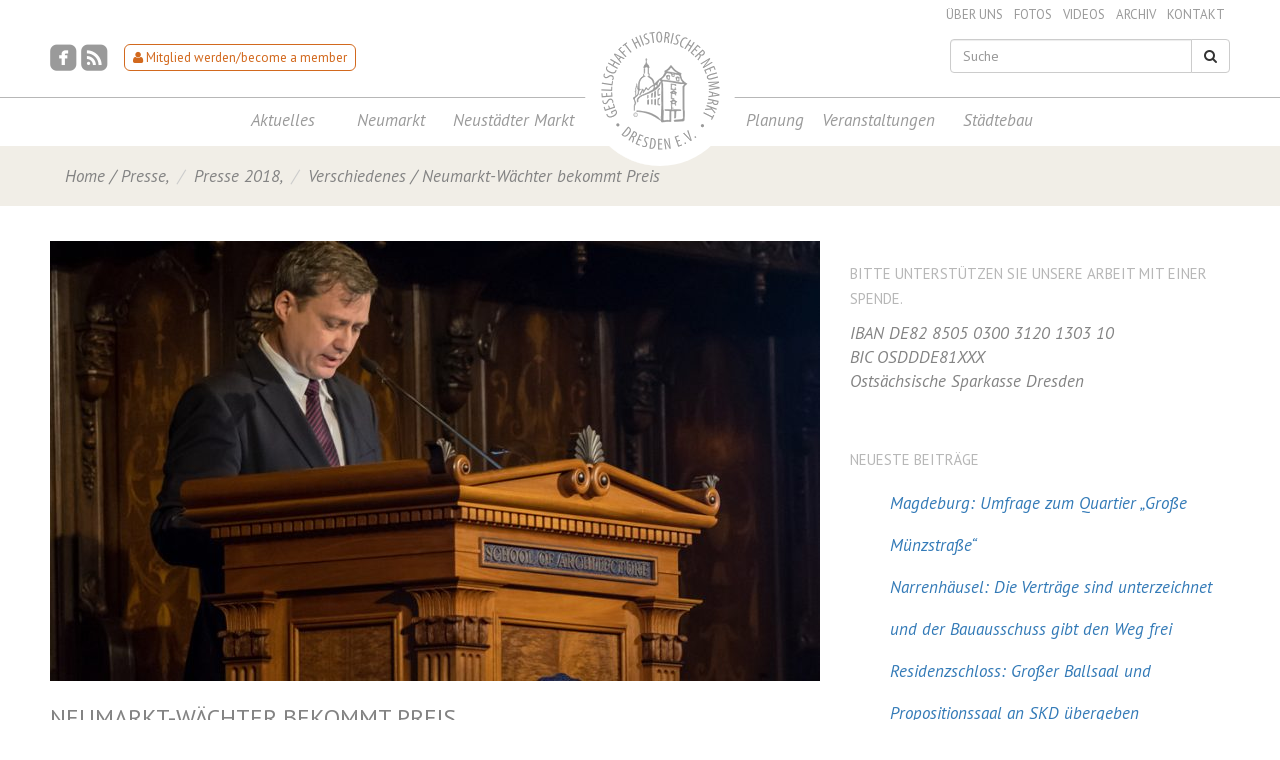

--- FILE ---
content_type: text/html; charset=UTF-8
request_url: https://www.neumarkt-dresden.de/neumarkt-waechter-bekommt-preis/
body_size: 16886
content:
<!doctype html>
<!--[if lt IE 7]> <html class="no-js ie6 oldie" lang="de"> <![endif]-->
<!--[if IE 7]>    <html class="no-js ie7 oldie" lang="de"> <![endif]-->
<!--[if IE 8]>    <html class="no-js ie8 oldie" lang="de"> <![endif]-->
<!--[if gt IE 8]><!--> <html lang="de"> <!--<![endif]-->
<head>
	<link rel="shortcut" href="/wp-content/uploads/2016/05/favicon.ico" type="image/x-icon" />
<link rel="shortcut icon" href="/wp-content/uploads/2016/05/favicon.ico" type="image/x-icon" />
	<meta http-equiv="X-UA-Compatible" content="IE=edge,chrome=1">
	<meta charset="UTF-8" />
	<meta name="viewport" content="width=device-width, minimum-scale=1.0, initial-scale=1.0, maximum-scale=4.0, user-scalable=yes" />	<link rel="alternate" type="application/rss+xml" title="Architektur klassisch: Gesellschaft Historischer Neumarkt Dresden e. V. RSS2 Feed" href="https://www.neumarkt-dresden.de/feed/" />
	<link rel="pingback" href="https://www.neumarkt-dresden.de/xmlrpc.php" />
	<title>Neumarkt-Wächter bekommt Preis | Architektur klassisch: Gesellschaft Historischer Neumarkt Dresden e. V.</title>
		<meta name='robots' content='max-image-preview:large' />
	<style>img:is([sizes="auto" i], [sizes^="auto," i]) { contain-intrinsic-size: 3000px 1500px }</style>
	<link rel='dns-prefetch' href='//www.neumarkt-dresden.de' />
<link rel='dns-prefetch' href='//stats.wp.com' />
<script type="text/javascript">
/* <![CDATA[ */
window._wpemojiSettings = {"baseUrl":"https:\/\/s.w.org\/images\/core\/emoji\/15.0.3\/72x72\/","ext":".png","svgUrl":"https:\/\/s.w.org\/images\/core\/emoji\/15.0.3\/svg\/","svgExt":".svg","source":{"concatemoji":"https:\/\/www.neumarkt-dresden.de\/wp-includes\/js\/wp-emoji-release.min.js?ver=6.7.4"}};
/*! This file is auto-generated */
!function(i,n){var o,s,e;function c(e){try{var t={supportTests:e,timestamp:(new Date).valueOf()};sessionStorage.setItem(o,JSON.stringify(t))}catch(e){}}function p(e,t,n){e.clearRect(0,0,e.canvas.width,e.canvas.height),e.fillText(t,0,0);var t=new Uint32Array(e.getImageData(0,0,e.canvas.width,e.canvas.height).data),r=(e.clearRect(0,0,e.canvas.width,e.canvas.height),e.fillText(n,0,0),new Uint32Array(e.getImageData(0,0,e.canvas.width,e.canvas.height).data));return t.every(function(e,t){return e===r[t]})}function u(e,t,n){switch(t){case"flag":return n(e,"\ud83c\udff3\ufe0f\u200d\u26a7\ufe0f","\ud83c\udff3\ufe0f\u200b\u26a7\ufe0f")?!1:!n(e,"\ud83c\uddfa\ud83c\uddf3","\ud83c\uddfa\u200b\ud83c\uddf3")&&!n(e,"\ud83c\udff4\udb40\udc67\udb40\udc62\udb40\udc65\udb40\udc6e\udb40\udc67\udb40\udc7f","\ud83c\udff4\u200b\udb40\udc67\u200b\udb40\udc62\u200b\udb40\udc65\u200b\udb40\udc6e\u200b\udb40\udc67\u200b\udb40\udc7f");case"emoji":return!n(e,"\ud83d\udc26\u200d\u2b1b","\ud83d\udc26\u200b\u2b1b")}return!1}function f(e,t,n){var r="undefined"!=typeof WorkerGlobalScope&&self instanceof WorkerGlobalScope?new OffscreenCanvas(300,150):i.createElement("canvas"),a=r.getContext("2d",{willReadFrequently:!0}),o=(a.textBaseline="top",a.font="600 32px Arial",{});return e.forEach(function(e){o[e]=t(a,e,n)}),o}function t(e){var t=i.createElement("script");t.src=e,t.defer=!0,i.head.appendChild(t)}"undefined"!=typeof Promise&&(o="wpEmojiSettingsSupports",s=["flag","emoji"],n.supports={everything:!0,everythingExceptFlag:!0},e=new Promise(function(e){i.addEventListener("DOMContentLoaded",e,{once:!0})}),new Promise(function(t){var n=function(){try{var e=JSON.parse(sessionStorage.getItem(o));if("object"==typeof e&&"number"==typeof e.timestamp&&(new Date).valueOf()<e.timestamp+604800&&"object"==typeof e.supportTests)return e.supportTests}catch(e){}return null}();if(!n){if("undefined"!=typeof Worker&&"undefined"!=typeof OffscreenCanvas&&"undefined"!=typeof URL&&URL.createObjectURL&&"undefined"!=typeof Blob)try{var e="postMessage("+f.toString()+"("+[JSON.stringify(s),u.toString(),p.toString()].join(",")+"));",r=new Blob([e],{type:"text/javascript"}),a=new Worker(URL.createObjectURL(r),{name:"wpTestEmojiSupports"});return void(a.onmessage=function(e){c(n=e.data),a.terminate(),t(n)})}catch(e){}c(n=f(s,u,p))}t(n)}).then(function(e){for(var t in e)n.supports[t]=e[t],n.supports.everything=n.supports.everything&&n.supports[t],"flag"!==t&&(n.supports.everythingExceptFlag=n.supports.everythingExceptFlag&&n.supports[t]);n.supports.everythingExceptFlag=n.supports.everythingExceptFlag&&!n.supports.flag,n.DOMReady=!1,n.readyCallback=function(){n.DOMReady=!0}}).then(function(){return e}).then(function(){var e;n.supports.everything||(n.readyCallback(),(e=n.source||{}).concatemoji?t(e.concatemoji):e.wpemoji&&e.twemoji&&(t(e.twemoji),t(e.wpemoji)))}))}((window,document),window._wpemojiSettings);
/* ]]> */
</script>
<link rel='stylesheet' id='ut-sharre-css' href='https://www.neumarkt-dresden.de/wp-content/plugins/ultimatum-social-share/assets/ut-sharre.css?ver=6.7.4' type='text/css' media='all' />
<style id='wp-emoji-styles-inline-css' type='text/css'>

	img.wp-smiley, img.emoji {
		display: inline !important;
		border: none !important;
		box-shadow: none !important;
		height: 1em !important;
		width: 1em !important;
		margin: 0 0.07em !important;
		vertical-align: -0.1em !important;
		background: none !important;
		padding: 0 !important;
	}
</style>
<link rel='stylesheet' id='wp-block-library-css' href='https://www.neumarkt-dresden.de/wp-includes/css/dist/block-library/style.min.css?ver=6.7.4' type='text/css' media='all' />
<link rel='stylesheet' id='mediaelement-css' href='https://www.neumarkt-dresden.de/wp-includes/js/mediaelement/mediaelementplayer-legacy.min.css?ver=4.2.17' type='text/css' media='all' />
<link rel='stylesheet' id='wp-mediaelement-css' href='https://www.neumarkt-dresden.de/wp-includes/js/mediaelement/wp-mediaelement.min.css?ver=6.7.4' type='text/css' media='all' />
<style id='jetpack-sharing-buttons-style-inline-css' type='text/css'>
.jetpack-sharing-buttons__services-list{display:flex;flex-direction:row;flex-wrap:wrap;gap:0;list-style-type:none;margin:5px;padding:0}.jetpack-sharing-buttons__services-list.has-small-icon-size{font-size:12px}.jetpack-sharing-buttons__services-list.has-normal-icon-size{font-size:16px}.jetpack-sharing-buttons__services-list.has-large-icon-size{font-size:24px}.jetpack-sharing-buttons__services-list.has-huge-icon-size{font-size:36px}@media print{.jetpack-sharing-buttons__services-list{display:none!important}}.editor-styles-wrapper .wp-block-jetpack-sharing-buttons{gap:0;padding-inline-start:0}ul.jetpack-sharing-buttons__services-list.has-background{padding:1.25em 2.375em}
</style>
<style id='classic-theme-styles-inline-css' type='text/css'>
/*! This file is auto-generated */
.wp-block-button__link{color:#fff;background-color:#32373c;border-radius:9999px;box-shadow:none;text-decoration:none;padding:calc(.667em + 2px) calc(1.333em + 2px);font-size:1.125em}.wp-block-file__button{background:#32373c;color:#fff;text-decoration:none}
</style>
<style id='global-styles-inline-css' type='text/css'>
:root{--wp--preset--aspect-ratio--square: 1;--wp--preset--aspect-ratio--4-3: 4/3;--wp--preset--aspect-ratio--3-4: 3/4;--wp--preset--aspect-ratio--3-2: 3/2;--wp--preset--aspect-ratio--2-3: 2/3;--wp--preset--aspect-ratio--16-9: 16/9;--wp--preset--aspect-ratio--9-16: 9/16;--wp--preset--color--black: #000000;--wp--preset--color--cyan-bluish-gray: #abb8c3;--wp--preset--color--white: #ffffff;--wp--preset--color--pale-pink: #f78da7;--wp--preset--color--vivid-red: #cf2e2e;--wp--preset--color--luminous-vivid-orange: #ff6900;--wp--preset--color--luminous-vivid-amber: #fcb900;--wp--preset--color--light-green-cyan: #7bdcb5;--wp--preset--color--vivid-green-cyan: #00d084;--wp--preset--color--pale-cyan-blue: #8ed1fc;--wp--preset--color--vivid-cyan-blue: #0693e3;--wp--preset--color--vivid-purple: #9b51e0;--wp--preset--gradient--vivid-cyan-blue-to-vivid-purple: linear-gradient(135deg,rgba(6,147,227,1) 0%,rgb(155,81,224) 100%);--wp--preset--gradient--light-green-cyan-to-vivid-green-cyan: linear-gradient(135deg,rgb(122,220,180) 0%,rgb(0,208,130) 100%);--wp--preset--gradient--luminous-vivid-amber-to-luminous-vivid-orange: linear-gradient(135deg,rgba(252,185,0,1) 0%,rgba(255,105,0,1) 100%);--wp--preset--gradient--luminous-vivid-orange-to-vivid-red: linear-gradient(135deg,rgba(255,105,0,1) 0%,rgb(207,46,46) 100%);--wp--preset--gradient--very-light-gray-to-cyan-bluish-gray: linear-gradient(135deg,rgb(238,238,238) 0%,rgb(169,184,195) 100%);--wp--preset--gradient--cool-to-warm-spectrum: linear-gradient(135deg,rgb(74,234,220) 0%,rgb(151,120,209) 20%,rgb(207,42,186) 40%,rgb(238,44,130) 60%,rgb(251,105,98) 80%,rgb(254,248,76) 100%);--wp--preset--gradient--blush-light-purple: linear-gradient(135deg,rgb(255,206,236) 0%,rgb(152,150,240) 100%);--wp--preset--gradient--blush-bordeaux: linear-gradient(135deg,rgb(254,205,165) 0%,rgb(254,45,45) 50%,rgb(107,0,62) 100%);--wp--preset--gradient--luminous-dusk: linear-gradient(135deg,rgb(255,203,112) 0%,rgb(199,81,192) 50%,rgb(65,88,208) 100%);--wp--preset--gradient--pale-ocean: linear-gradient(135deg,rgb(255,245,203) 0%,rgb(182,227,212) 50%,rgb(51,167,181) 100%);--wp--preset--gradient--electric-grass: linear-gradient(135deg,rgb(202,248,128) 0%,rgb(113,206,126) 100%);--wp--preset--gradient--midnight: linear-gradient(135deg,rgb(2,3,129) 0%,rgb(40,116,252) 100%);--wp--preset--font-size--small: 13px;--wp--preset--font-size--medium: 20px;--wp--preset--font-size--large: 36px;--wp--preset--font-size--x-large: 42px;--wp--preset--spacing--20: 0.44rem;--wp--preset--spacing--30: 0.67rem;--wp--preset--spacing--40: 1rem;--wp--preset--spacing--50: 1.5rem;--wp--preset--spacing--60: 2.25rem;--wp--preset--spacing--70: 3.38rem;--wp--preset--spacing--80: 5.06rem;--wp--preset--shadow--natural: 6px 6px 9px rgba(0, 0, 0, 0.2);--wp--preset--shadow--deep: 12px 12px 50px rgba(0, 0, 0, 0.4);--wp--preset--shadow--sharp: 6px 6px 0px rgba(0, 0, 0, 0.2);--wp--preset--shadow--outlined: 6px 6px 0px -3px rgba(255, 255, 255, 1), 6px 6px rgba(0, 0, 0, 1);--wp--preset--shadow--crisp: 6px 6px 0px rgba(0, 0, 0, 1);}:where(.is-layout-flex){gap: 0.5em;}:where(.is-layout-grid){gap: 0.5em;}body .is-layout-flex{display: flex;}.is-layout-flex{flex-wrap: wrap;align-items: center;}.is-layout-flex > :is(*, div){margin: 0;}body .is-layout-grid{display: grid;}.is-layout-grid > :is(*, div){margin: 0;}:where(.wp-block-columns.is-layout-flex){gap: 2em;}:where(.wp-block-columns.is-layout-grid){gap: 2em;}:where(.wp-block-post-template.is-layout-flex){gap: 1.25em;}:where(.wp-block-post-template.is-layout-grid){gap: 1.25em;}.has-black-color{color: var(--wp--preset--color--black) !important;}.has-cyan-bluish-gray-color{color: var(--wp--preset--color--cyan-bluish-gray) !important;}.has-white-color{color: var(--wp--preset--color--white) !important;}.has-pale-pink-color{color: var(--wp--preset--color--pale-pink) !important;}.has-vivid-red-color{color: var(--wp--preset--color--vivid-red) !important;}.has-luminous-vivid-orange-color{color: var(--wp--preset--color--luminous-vivid-orange) !important;}.has-luminous-vivid-amber-color{color: var(--wp--preset--color--luminous-vivid-amber) !important;}.has-light-green-cyan-color{color: var(--wp--preset--color--light-green-cyan) !important;}.has-vivid-green-cyan-color{color: var(--wp--preset--color--vivid-green-cyan) !important;}.has-pale-cyan-blue-color{color: var(--wp--preset--color--pale-cyan-blue) !important;}.has-vivid-cyan-blue-color{color: var(--wp--preset--color--vivid-cyan-blue) !important;}.has-vivid-purple-color{color: var(--wp--preset--color--vivid-purple) !important;}.has-black-background-color{background-color: var(--wp--preset--color--black) !important;}.has-cyan-bluish-gray-background-color{background-color: var(--wp--preset--color--cyan-bluish-gray) !important;}.has-white-background-color{background-color: var(--wp--preset--color--white) !important;}.has-pale-pink-background-color{background-color: var(--wp--preset--color--pale-pink) !important;}.has-vivid-red-background-color{background-color: var(--wp--preset--color--vivid-red) !important;}.has-luminous-vivid-orange-background-color{background-color: var(--wp--preset--color--luminous-vivid-orange) !important;}.has-luminous-vivid-amber-background-color{background-color: var(--wp--preset--color--luminous-vivid-amber) !important;}.has-light-green-cyan-background-color{background-color: var(--wp--preset--color--light-green-cyan) !important;}.has-vivid-green-cyan-background-color{background-color: var(--wp--preset--color--vivid-green-cyan) !important;}.has-pale-cyan-blue-background-color{background-color: var(--wp--preset--color--pale-cyan-blue) !important;}.has-vivid-cyan-blue-background-color{background-color: var(--wp--preset--color--vivid-cyan-blue) !important;}.has-vivid-purple-background-color{background-color: var(--wp--preset--color--vivid-purple) !important;}.has-black-border-color{border-color: var(--wp--preset--color--black) !important;}.has-cyan-bluish-gray-border-color{border-color: var(--wp--preset--color--cyan-bluish-gray) !important;}.has-white-border-color{border-color: var(--wp--preset--color--white) !important;}.has-pale-pink-border-color{border-color: var(--wp--preset--color--pale-pink) !important;}.has-vivid-red-border-color{border-color: var(--wp--preset--color--vivid-red) !important;}.has-luminous-vivid-orange-border-color{border-color: var(--wp--preset--color--luminous-vivid-orange) !important;}.has-luminous-vivid-amber-border-color{border-color: var(--wp--preset--color--luminous-vivid-amber) !important;}.has-light-green-cyan-border-color{border-color: var(--wp--preset--color--light-green-cyan) !important;}.has-vivid-green-cyan-border-color{border-color: var(--wp--preset--color--vivid-green-cyan) !important;}.has-pale-cyan-blue-border-color{border-color: var(--wp--preset--color--pale-cyan-blue) !important;}.has-vivid-cyan-blue-border-color{border-color: var(--wp--preset--color--vivid-cyan-blue) !important;}.has-vivid-purple-border-color{border-color: var(--wp--preset--color--vivid-purple) !important;}.has-vivid-cyan-blue-to-vivid-purple-gradient-background{background: var(--wp--preset--gradient--vivid-cyan-blue-to-vivid-purple) !important;}.has-light-green-cyan-to-vivid-green-cyan-gradient-background{background: var(--wp--preset--gradient--light-green-cyan-to-vivid-green-cyan) !important;}.has-luminous-vivid-amber-to-luminous-vivid-orange-gradient-background{background: var(--wp--preset--gradient--luminous-vivid-amber-to-luminous-vivid-orange) !important;}.has-luminous-vivid-orange-to-vivid-red-gradient-background{background: var(--wp--preset--gradient--luminous-vivid-orange-to-vivid-red) !important;}.has-very-light-gray-to-cyan-bluish-gray-gradient-background{background: var(--wp--preset--gradient--very-light-gray-to-cyan-bluish-gray) !important;}.has-cool-to-warm-spectrum-gradient-background{background: var(--wp--preset--gradient--cool-to-warm-spectrum) !important;}.has-blush-light-purple-gradient-background{background: var(--wp--preset--gradient--blush-light-purple) !important;}.has-blush-bordeaux-gradient-background{background: var(--wp--preset--gradient--blush-bordeaux) !important;}.has-luminous-dusk-gradient-background{background: var(--wp--preset--gradient--luminous-dusk) !important;}.has-pale-ocean-gradient-background{background: var(--wp--preset--gradient--pale-ocean) !important;}.has-electric-grass-gradient-background{background: var(--wp--preset--gradient--electric-grass) !important;}.has-midnight-gradient-background{background: var(--wp--preset--gradient--midnight) !important;}.has-small-font-size{font-size: var(--wp--preset--font-size--small) !important;}.has-medium-font-size{font-size: var(--wp--preset--font-size--medium) !important;}.has-large-font-size{font-size: var(--wp--preset--font-size--large) !important;}.has-x-large-font-size{font-size: var(--wp--preset--font-size--x-large) !important;}
:where(.wp-block-post-template.is-layout-flex){gap: 1.25em;}:where(.wp-block-post-template.is-layout-grid){gap: 1.25em;}
:where(.wp-block-columns.is-layout-flex){gap: 2em;}:where(.wp-block-columns.is-layout-grid){gap: 2em;}
:root :where(.wp-block-pullquote){font-size: 1.5em;line-height: 1.6;}
</style>
<link rel='stylesheet' id='contact-form-7-css' href='https://www.neumarkt-dresden.de/wp-content/plugins/contact-form-7/includes/css/styles.css?ver=6.1.4' type='text/css' media='all' />
<link rel='stylesheet' id='rs-plugin-settings-css' href='https://www.neumarkt-dresden.de/wp-content/plugins/revslider/public/assets/css/rs6.css?ver=6.3.9' type='text/css' media='all' />
<style id='rs-plugin-settings-inline-css' type='text/css'>
#rs-demo-id {}
</style>
<link rel='stylesheet' id='theme-global-css' href='https://www.neumarkt-dresden.de/wp-content/themes/ultimatum/assets/css/theme.global.css?ver=6.7.4' type='text/css' media='all' />
<link rel='stylesheet' id='font-awesome-css' href='https://www.neumarkt-dresden.de/wp-content/themes/ultimatum/assets/css/font-awesome.min.css?ver=6.7.4' type='text/css' media='all' />
<link rel='stylesheet' id='ult_core_template_2-css' href='https://www.neumarkt-dresden.de/wp-content/uploads/ghnd/template_2.css?ver=6.7.4' type='text/css' media='all' />
<link rel='stylesheet' id='ult_core_layout_14-css' href='https://www.neumarkt-dresden.de/wp-content/uploads/ghnd/layout_14.css?ver=6.7.4' type='text/css' media='all' />
<link rel='stylesheet' id='dhvc-form-font-awesome-css' href='https://www.neumarkt-dresden.de/wp-content/plugins/dhvc-form/assets/fonts/font-awesome/css/font-awesome.min.css?ver=4.1.0' type='text/css' media='all' />
<link rel='stylesheet' id='dhvc-form-css' href='https://www.neumarkt-dresden.de/wp-content/plugins/dhvc-form/assets/css/style.css?ver=2.3.1' type='text/css' media='all' />
<link rel='stylesheet' id='shiftnav-css' href='https://www.neumarkt-dresden.de/wp-content/plugins/shiftnav-pro/pro/assets/css/shiftnav.min.css?ver=1.4.0.1' type='text/css' media='all' />
<link rel='stylesheet' id='template_custom_2-css' href='https://www.neumarkt-dresden.de/wp-content/uploads/ghnd/template_custom_2.css?ver=6.7.4' type='text/css' media='all' />
<link rel='stylesheet' id='shiftnav-font-awesome-css' href='https://www.neumarkt-dresden.de/wp-content/plugins/shiftnav-pro/assets/css/fontawesome/css/font-awesome.min.css?ver=1.4.0.1' type='text/css' media='all' />
<link rel='stylesheet' id='shiftnav-light-css' href='https://www.neumarkt-dresden.de/wp-content/plugins/shiftnav-pro/assets/css/skins/light.css?ver=1.4.0.1' type='text/css' media='all' />
<script type="text/javascript" src="https://www.neumarkt-dresden.de/wp-includes/js/jquery/jquery.min.js?ver=3.7.1" id="jquery-core-js"></script>
<script type="text/javascript" src="https://www.neumarkt-dresden.de/wp-includes/js/jquery/jquery-migrate.min.js?ver=3.4.1" id="jquery-migrate-js"></script>
<script type="text/javascript" src="https://www.neumarkt-dresden.de/wp-content/plugins/revslider/public/assets/js/rbtools.min.js?ver=6.3.9" id="tp-tools-js"></script>
<script type="text/javascript" src="https://www.neumarkt-dresden.de/wp-content/plugins/revslider/public/assets/js/rs6.min.js?ver=6.3.9" id="revmin-js"></script>
<script type="text/javascript" src="https://www.neumarkt-dresden.de/wp-content/themes/ultimatum/assets/js/plugins/holder.js?ver=1.9.0" id="holder-js"></script>
<link rel="https://api.w.org/" href="https://www.neumarkt-dresden.de/wp-json/" /><link rel="alternate" title="JSON" type="application/json" href="https://www.neumarkt-dresden.de/wp-json/wp/v2/posts/2565" /><link rel="EditURI" type="application/rsd+xml" title="RSD" href="https://www.neumarkt-dresden.de/xmlrpc.php?rsd" />
<meta name="generator" content="WordPress 6.7.4" />
<link rel="canonical" href="https://www.neumarkt-dresden.de/neumarkt-waechter-bekommt-preis/" />
<link rel='shortlink' href='https://www.neumarkt-dresden.de/?p=2565' />
<link rel="alternate" title="oEmbed (JSON)" type="application/json+oembed" href="https://www.neumarkt-dresden.de/wp-json/oembed/1.0/embed?url=https%3A%2F%2Fwww.neumarkt-dresden.de%2Fneumarkt-waechter-bekommt-preis%2F" />
<link rel="alternate" title="oEmbed (XML)" type="text/xml+oembed" href="https://www.neumarkt-dresden.de/wp-json/oembed/1.0/embed?url=https%3A%2F%2Fwww.neumarkt-dresden.de%2Fneumarkt-waechter-bekommt-preis%2F&#038;format=xml" />

	<!-- ShiftNav CSS 
	================================================================ -->
	<style type="text/css" id="shiftnav-dynamic-css">
		
	@media only screen and (min-width:960px){ #shiftnav-toggle-main, .shiftnav-toggle-mobile{ display:none; } .shiftnav-wrap { padding-top:0 !important; } }

/** ShiftNav Custom Menu Styles (Customizer) **/
/* togglebar */
#shiftnav-toggle-main { background:#ffffff; color:#9a9a9a; font-size:18px !important; }
/* shiftnav-main */
.shiftnav.shiftnav-shiftnav-main { background:#4e4e4e; color:#d3d3d3; }
.shiftnav.shiftnav-shiftnav-main .shiftnav-site-title { color:#d3d3d3; font-size:18px; }
.shiftnav.shiftnav-shiftnav-main ul.shiftnav-menu li.menu-item > .shiftnav-target { color:#d3d3d3; font-size:18px; }


/** ShiftNav Custom Tweaks (General Settings) **/
.shiftnav:after{
   display:none;
}
/* Status: Loaded from Transient */

	</style>
	<!-- end ShiftNav CSS -->

		<style>img#wpstats{display:none}</style>
		<meta name="generator" content="Powered by WPBakery Page Builder - drag and drop page builder for WordPress."/>
<meta name="generator" content="Powered by Slider Revolution 6.3.9 - responsive, Mobile-Friendly Slider Plugin for WordPress with comfortable drag and drop interface." />
<script type="text/javascript">function setREVStartSize(e){
			//window.requestAnimationFrame(function() {				 
				window.RSIW = window.RSIW===undefined ? window.innerWidth : window.RSIW;	
				window.RSIH = window.RSIH===undefined ? window.innerHeight : window.RSIH;	
				try {								
					var pw = document.getElementById(e.c).parentNode.offsetWidth,
						newh;
					pw = pw===0 || isNaN(pw) ? window.RSIW : pw;
					e.tabw = e.tabw===undefined ? 0 : parseInt(e.tabw);
					e.thumbw = e.thumbw===undefined ? 0 : parseInt(e.thumbw);
					e.tabh = e.tabh===undefined ? 0 : parseInt(e.tabh);
					e.thumbh = e.thumbh===undefined ? 0 : parseInt(e.thumbh);
					e.tabhide = e.tabhide===undefined ? 0 : parseInt(e.tabhide);
					e.thumbhide = e.thumbhide===undefined ? 0 : parseInt(e.thumbhide);
					e.mh = e.mh===undefined || e.mh=="" || e.mh==="auto" ? 0 : parseInt(e.mh,0);		
					if(e.layout==="fullscreen" || e.l==="fullscreen") 						
						newh = Math.max(e.mh,window.RSIH);					
					else{					
						e.gw = Array.isArray(e.gw) ? e.gw : [e.gw];
						for (var i in e.rl) if (e.gw[i]===undefined || e.gw[i]===0) e.gw[i] = e.gw[i-1];					
						e.gh = e.el===undefined || e.el==="" || (Array.isArray(e.el) && e.el.length==0)? e.gh : e.el;
						e.gh = Array.isArray(e.gh) ? e.gh : [e.gh];
						for (var i in e.rl) if (e.gh[i]===undefined || e.gh[i]===0) e.gh[i] = e.gh[i-1];
											
						var nl = new Array(e.rl.length),
							ix = 0,						
							sl;					
						e.tabw = e.tabhide>=pw ? 0 : e.tabw;
						e.thumbw = e.thumbhide>=pw ? 0 : e.thumbw;
						e.tabh = e.tabhide>=pw ? 0 : e.tabh;
						e.thumbh = e.thumbhide>=pw ? 0 : e.thumbh;					
						for (var i in e.rl) nl[i] = e.rl[i]<window.RSIW ? 0 : e.rl[i];
						sl = nl[0];									
						for (var i in nl) if (sl>nl[i] && nl[i]>0) { sl = nl[i]; ix=i;}															
						var m = pw>(e.gw[ix]+e.tabw+e.thumbw) ? 1 : (pw-(e.tabw+e.thumbw)) / (e.gw[ix]);					
						newh =  (e.gh[ix] * m) + (e.tabh + e.thumbh);
					}				
					if(window.rs_init_css===undefined) window.rs_init_css = document.head.appendChild(document.createElement("style"));					
					document.getElementById(e.c).height = newh+"px";
					window.rs_init_css.innerHTML += "#"+e.c+"_wrapper { height: "+newh+"px }";				
				} catch(e){
					console.log("Failure at Presize of Slider:" + e)
				}					   
			//});
		  };</script>
<noscript><style> .wpb_animate_when_almost_visible { opacity: 1; }</style></noscript>	
	<script type="text/javascript">
//<![CDATA[
var pptheme = 'facebook';
//]]>
</script>	 
</head>
<body data-rsssl=1 class="post-template-default single single-post postid-2565 single-format-standard wpb-js-composer js-comp-ver-6.5.0 vc_responsive  ut-tbs3-default ut-layout-artikelseite">
<div class="clear"></div>
<header class="headwrapper">
<div class="ult-wrapper wrapper top-header hidden-xs hidden-sm" id="wrapper-16">

<div class="ult-container  container " id="container-16">
<div class="row">
		<div class="ult-column col-md-6 header-language" id="col-16-1">
			<div class="colwrapper">&nbsp;</div>
		</div>
		<div class="ult-column col-md-6 header-right" id="col-16-2">
			<div class="colwrapper"><div class="top-menu widget widget_ultimatummenu inner-container"><div class="ultimatum-nav">
	<div class="horizontal-menu" style="float:right">
	 	<ul id="menu-kopf-de" class="menu"><li id="menu-item-971" class="menu-item menu-item-type-post_type menu-item-object-page menu-item-971"><a href="https://www.neumarkt-dresden.de/ueber-uns/">Über uns</a></li>
<li id="menu-item-4049" class="menu-item menu-item-type-post_type menu-item-object-page menu-item-4049"><a href="https://www.neumarkt-dresden.de/fotos/">Fotos</a></li>
<li id="menu-item-5003" class="menu-item menu-item-type-post_type menu-item-object-page menu-item-5003"><a href="https://www.neumarkt-dresden.de/videos/">Videos</a></li>
<li id="menu-item-973" class="menu-item menu-item-type-custom menu-item-object-custom menu-item-973"><a href="http://archiv.neumarkt-dresden.de/">Archiv</a></li>
<li id="menu-item-314" class="menu-item menu-item-type-post_type menu-item-object-page menu-item-314"><a href="https://www.neumarkt-dresden.de/kontakt-2/">Kontakt</a></li>
</ul>	</div>
</div></div><div class="clearfix"></div></div>
		</div>
		</div></div>
</div>
<div class="ult-wrapper wrapper header-top hidden-xs hidden-sm" id="wrapper-17">

<div class="ult-container  container " id="container-17">
<div class="row">
		<div class="ult-column col-md-6 " id="col-17-1">
			<div class="colwrapper"><div class="social-links widget widget_ultimatumsocial inner-container">		<div class="ult_social" style="text-align: left">
			<a href="http://www.facebook.com/pages/Gesellschaft-Historischer-Neumarkt-Dresden-eV/224385954240699?sk=info" target="_blank" style="font-size:32px;line-height:32px"><i class="social-icon-rounded-facebook"></i></a><a href="https://www.neumarkt-dresden.de/feed/" target="_blank" style="font-size:32px;line-height:32px"><i class="social-icon-rounded-rss"></i></a>		</div>
		</div><div class="become-member widget widget_text inner-container">			<div class="textwidget"><a href=/wp-content/uploads/2026/01/Mitgliedsantrag_deutsch_englisch_2026.pdf target="_blank"><i class="fa fa-user" aria-hidden="true"></i>&nbsp;Mitglied werden/become a member</a></div>
		</div></div>
		</div>
		<div class="ult-column col-md-6 header-right" id="col-17-2">
			<div class="colwrapper"><div class="search-control widget widget_text inner-container">			<div class="textwidget"><form role="search" class="form-search" method="get" id="searchform" action="https://www.neumarkt-dresden.de/">
<div class="input-group">
<input type="search" class="form-control" placeholder="Suche" value="" name="s" id="s">
      <span class="input-group-btn">
        <button class="btn btn-default"><i class="fa fa-search" aria-hidden="true"></i></button>
      </span>
    </div>
</form></div>
		</div></div>
		</div>
		</div></div>
</div>
<div class="ult-wrapper wrapper  hidden-xs hidden-sm" id="wrapper-25">
			<div class="29 " id="col-25-1">
			<div class="colwrapper">&nbsp;</div>
			</div>

				</div>
<div class="ult-wrapper wrapper header-menu hidden-xs hidden-sm" id="wrapper-18">

<div class="ult-container  container header-menu" id="container-18">
<div class="row">
		<div class="ult-column col-md-12 " id="col-18-1">
			<div class="colwrapper"><div class="widget widget_ultimatummenu inner-container"><div class="ultimatum-nav">
	<div class="horizontal-menu" style="float:left">
	 	<ul id="menu-hauptmenue-de" class="menu"><li id="menu-item-970" class="menu-item menu-item-type-post_type menu-item-object-page current_page_parent menu-item-970"><a href="https://www.neumarkt-dresden.de/aktuelles-2/">Aktuelles</a></li>
<li id="menu-item-291" class="menu-item menu-item-type-post_type menu-item-object-page menu-item-291"><a href="https://www.neumarkt-dresden.de/neumarkt-4/">Neumarkt</a></li>
<li id="menu-item-295" class="menu-item menu-item-type-custom menu-item-object-custom menu-item-295"><a href="https://www.neumarkt-dresden.de/neustaedter-markt">Neustädter Markt</a></li>
<li id="menu-item-80" class="menu-item menu-item-type-custom menu-item-object-custom menu-item-80"><a href="/"><img src="/wp-content/uploads/2016/01/ghnd-logo-125.png"></a></li>
<li id="menu-item-293" class="menu-item menu-item-type-post_type menu-item-object-page menu-item-293"><a href="https://www.neumarkt-dresden.de/planung-2/">Planung</a></li>
<li id="menu-item-294" class="menu-item menu-item-type-post_type menu-item-object-page menu-item-294"><a href="https://www.neumarkt-dresden.de/veranstaltungen/">Veranstaltungen</a></li>
<li id="menu-item-4793" class="menu-item menu-item-type-post_type menu-item-object-page menu-item-4793"><a href="https://www.neumarkt-dresden.de/staedtebau/">Städtebau</a></li>
</ul>	</div>
</div></div><div class="clearfix"></div></div>
		</div>
		</div></div>
</div>
</header>
<div class="bodywrapper" id="bodywrapper">
<div class="ult-wrapper wrapper " id="wrapper-40">

<div class="ult-container  container " id="container-40">
<div class="row">
		<div class="ult-column col-md-12 " id="col-40-1">
			<div class="colwrapper"><div class="widget widget_ultimatumbcumb inner-container"><ul class="breadcrumb"><li><a href="https://www.neumarkt-dresden.de/" title="View Home">Home</a></li> <span class="divider">/</span> <li><a href="https://www.neumarkt-dresden.de/category/presse/" title="View all posts in Presse">Presse</a></li>, <li><a href="https://www.neumarkt-dresden.de/category/presse/presse-2018/" title="View all posts in Presse 2018">Presse 2018</a></li>, <li><a href="https://www.neumarkt-dresden.de/category/verschiedenes/" title="View all posts in Verschiedenes">Verschiedenes</a></li> <span class="divider">/</span>  <li class="active">Neumarkt-Wächter bekommt Preis</li></ul></div></div>
		</div>
		</div></div>
</div>
<div class="ult-wrapper wrapper " id="wrapper-41">

<div class="ult-container  container " id="container-41">
<div class="row">
		<div class="ult-column col-md-8 " id="col-41-1">
			<div class="colwrapper"><div class="inner-container"> 	<div id="content" role="main">
 	 	 	<article id="post-2565" class="post-2565 post type-post status-publish format-standard has-post-thumbnail hentry category-presse category-presse-2018 category-verschiedenes entry post-inner">

 					<div class="featured-image ">
	        				<img class="img-responsive" src="https://www.neumarkt-dresden.de/wp-content/uploads/2018/03/torsten-kulke-chicago-770x440.jpg" alt="Neumarkt-Wächter bekommt Preis" />	        </div> 		<h2 class="entry-title post-header">Neumarkt-Wächter bekommt Preis</h2> 
 		<div class="post-meta"><span class="date"><a href="https://www.neumarkt-dresden.de/2018/03/">31. März 2018 </a></span></div> 
 		 		<div class="entry-content">
 			<p>SZ vom 31.03.2018</p>
<p>Sein Engagement hat sich nun auch über die Grenzen der Stadt hinaus ausgezahlt: Torsten Kulke, der Vorsitzender der Gesellschaft Historischer Neumarkt Dresden (GHND) wird mit dem „Henry Hope Reed Award“ ausgezeichnet, den die School of Architecture der Universität Notre Dame im US-Bundesstaat Indiana verleiht. Mit dem mit 50 000 Dollar dotierten Preis wird jährlich auch ein Nicht-Architekt geehrt, der „die hohen Ideale der traditionellen und klassischen Architektur“ in der heutigen Gesellschaft erfolgreich aufrecht erhält, so die Universität. Die Preisverleihung fand am 24. März in Chicago statt.</p>
<p>Juror Richard H. Driehaus begründete die Entscheidung der Jury unter anderem damit, dass Kulke die Rekonstruktion des Neumarkts gegen erheblichen politischen Gegenwind durchgesetzt habe. Dresden sei dadurch zu einem Vorbild für die Stadterneuerung weltweit geworden. Die Anerkennung solle die Autorität von Kulke und der GHND für weitere Rekonstruktionsprojekte und neue traditionelle Architektur in und um Dresden bestärken, ebenso wie ähnliche Initiativen, so in Berlin, Potsdam und Frankfurt am Main. (SZ/kh)</p>
<p>Torsten Kulke in Chicago. Foto: Driehaus Foundation Chicago/University of Notre Dame</p>
<hr />
<p>&nbsp;</p>
<p>DNN vom 31.03.2018</p>
<p>Plädoyer für Rekonstruktion</p>
<p><strong>Neumarkt-Gesellschaft Dresden in Amerika geehrt</strong></p>
<p><em>Erstmals geht ein renommierter US-amerikanischer Architekturpreis nach Europa – an Torsten Kulke, den Vorstandsvorsitzenden der Gesellschaft Historischer Neumarkt Dresden. In seiner Rede plädiert Kulke leidenschaftlich für die Rekonstruktion von Stadtquartieren.</em></p>
<p>&nbsp;</p>
<p>Torsten Kulke, Vorstandsvorsitzender der Gesellschaft Historischer Neumarkt Dresden (GHND), hat jetzt in Chicago den „Henry Hope Reed Award“ der Universität Notre Dame im US-Bundesstaat Illinois verliehen bekommen. Die mit 50.000 US-Dollar dotierte Auszeichnung erhält jedes Jahr eine Person, die sich in Architektur und Kunst der Erhaltung eines traditionellen Stadtbildes widmet. Erstmals geht der 2005 ins Leben gerufene Preis nach Europa.</p>
<p>Erstaunen und Freude über den Wiederaufbau des Neumarktes</p>
<p>„Kulke hatte die Vision, dass Dresden wieder eine pulsierende Stadt werden und ihre eigene reiche Geschichte respektieren könne und er überwand einigen politischen Widerstand, was seine Pläne anbetraf“, würdigte Richard H. Driehaus, Gründer und Vorsitzender der Driehaus Capital Management LLC aus Chicago, den Preisträger. „Mit Hilfe privater Investitionen und einer umsichtigen Projektverwaltung gelang Kulke etwas Außergewöhnliches, und Dresden wurde zum Vorbild des Wiederaufbaus anderer Städte und Gemeinden in der ganzen Welt.”</p>
<p>Die Jury begründete ihre Entscheidung mit der außergewöhnlichen Leistung, die der Wiederaufbau des Neumarktes sei. Dieser sei in der ganzen Welt auf Erstaunen und Freude gestoßen. „Es ist einzigartig in Deutschland wie auch in der ganzen Welt, durch diese Ambition das verloren gegangene Herz einer vor Jahrzehnten durch den Krieg zerstörten Stadt wieder zum Leben zu erwecken“, heißt es in der Begründung. Die Jury hoffe, dass die Ehrung ihres Vorsitzenden die GHND weiter stärke und andere Wiederaufbauprojekte in und um Dresden vorantreibe.</p>
<p>Kulke erklärte in seiner Rede, dass die Moderne in der Architektur zum großen Teil abgewirtschaftet habe. „Sie kann die Menschen mit ihren gebauten Antworten kaum noch überzeugen.“ Es sei in Deutschland etwas in Bewegung gekommen, was nicht mehr aufzuhalten sein werde. „Mit dem Wiederaufbau der Frauenkirche und des Dresdner Neumarktes wurde ein enormer Beitrag für eine Diskussion über unser Erbe geleistet. Überall in Deutschland gibt es inzwischen Rekonstruktionsbemühungen.“</p>
<p>Nächstes Projekt: Der Neustädter Markt</p>
<p>Die gesamten Arbeiten am Neumarkt würden voraussichtlich 2022 abgeschlossen sein. Die Kosten der Gesamtwiederherstellung einschließlich dem Wiederaufbau der Frauenkirche schätzte Kulke auf rund eine Milliarde Euro. Der Platz werde nicht umsonst als „Herz und Seele“ von Dresden bezeichnet. „Hier verbindet sich Identität mit dem bürgerschaftlichen Engagement und Geist.“</p>
<p>Die GHND werde ihren Beitrag zur Urbanisierung des Neustädter Marktes leisten, kündigte der GHND-Vorsitzende an. „Wir hoffen, dass der Platz in Zukunft wieder mit traditionalistischer, kleinteiliger Bebauung und einigen, wenigen Rekonstruktionen wiederhergestellt werden kann.“</p>
<p>Zum Abschluss seiner Rede zitierte Kulke den renommierten Architekten Christoph Mäckler. „Wenn wir landauf, landab Häuser, ja ganze Stadtteile historisch neu errichten, so ist dies nichts als ein hilfloser Aufschrei einer Gesellschaft, die nach städtischer Geborgenheit in städtischen Räumen sucht, einer Geborgenheit, die wir Architekten unserer Gesellschaft offenbar in den vergangenen Jahrzehnten vorenthalten haben. Solange wir dies nicht verstehen, wird unsere Architektur belanglos bleiben.“</p>
<p>Von Thomas baumann-Hartwig</p>
 		</div>
 		 		<div class="clearfix"></div>
 	</article>
 	<div class="clearfix"></div><div style="clear:both"></div> 	</div>
 	</div></div>
		</div>
		<div class="ult-column col-md-4 " id="col-41-2">
			<div class="colwrapper"><div class="widget widget_ultimatumsidebars inner-container"><div id="text-19" class="widget widget_text"><h3 class="widget-title element-title">Bitte unterstützen Sie unsere Arbeit mit einer Spende.</h3>			<div class="textwidget"><p><span class="fontstyle0">IBAN DE82 8505 0300 3120 1303 10<br />
BIC OSDDDE81XXX</span><br />
Ostsächsische Sparkasse Dresden</p>
<p>&nbsp;</p>
</div>
		</div>
		<div id="recent-posts-3" class="widget widget_recent_entries">
		<h3 class="widget-title element-title">Neueste Beiträge</h3>
		<ul>
											<li>
					<a href="https://www.neumarkt-dresden.de/magdeburg-umfrage-zum-quartier-grosse-muenzstrasse/">Magdeburg: Umfrage zum Quartier &#8222;Große Münzstraße&#8220;</a>
									</li>
											<li>
					<a href="https://www.neumarkt-dresden.de/narrenhaeusel-die-vertraege-sind-unterzeichnet/">Narrenhäusel: Die Verträge sind unterzeichnet und der Bauausschuss gibt den Weg frei</a>
									</li>
											<li>
					<a href="https://www.neumarkt-dresden.de/residenzschloss-grosser-ballsaal-und-propositionssaal-an-skd-uebergeben/">Residenzschloss: Großer Ballsaal und Propositionssaal an SKD übergeben</a>
									</li>
											<li>
					<a href="https://www.neumarkt-dresden.de/auch-buerger-gefragt-integriertes-stadtentwicklungskonzept-wird-aktualisiert/">Auch Bürger gefragt: Integriertes Stadtentwicklungskonzept wird aktualisiert</a>
									</li>
											<li>
					<a href="https://www.neumarkt-dresden.de/newsletter-dezember-2025/">Newsletter Dezember 2025</a>
									</li>
											<li>
					<a href="https://www.neumarkt-dresden.de/neustaedter-markt-kracht-brunnen-fertiggestellt/">Neustädter Markt: Kracht-Brunnen fertiggestellt</a>
									</li>
											<li>
					<a href="https://www.neumarkt-dresden.de/newsletter-november-2025/">Newsletter November 2025</a>
									</li>
											<li>
					<a href="https://www.neumarkt-dresden.de/der-neumarkt-kurier-2-25-ist-erschienen/">Der Neumarkt-Kurier 2/25 ist erschienen!</a>
									</li>
					</ul>

		</div>
		<div id="recent-posts-4" class="widget widget_recent_entries">
		<h3 class="widget-title element-title">Aktuelles</h3>
		<ul>
											<li>
					<a href="https://www.neumarkt-dresden.de/magdeburg-umfrage-zum-quartier-grosse-muenzstrasse/">Magdeburg: Umfrage zum Quartier &#8222;Große Münzstraße&#8220;</a>
									</li>
											<li>
					<a href="https://www.neumarkt-dresden.de/narrenhaeusel-die-vertraege-sind-unterzeichnet/">Narrenhäusel: Die Verträge sind unterzeichnet und der Bauausschuss gibt den Weg frei</a>
									</li>
											<li>
					<a href="https://www.neumarkt-dresden.de/residenzschloss-grosser-ballsaal-und-propositionssaal-an-skd-uebergeben/">Residenzschloss: Großer Ballsaal und Propositionssaal an SKD übergeben</a>
									</li>
											<li>
					<a href="https://www.neumarkt-dresden.de/auch-buerger-gefragt-integriertes-stadtentwicklungskonzept-wird-aktualisiert/">Auch Bürger gefragt: Integriertes Stadtentwicklungskonzept wird aktualisiert</a>
									</li>
											<li>
					<a href="https://www.neumarkt-dresden.de/newsletter-dezember-2025/">Newsletter Dezember 2025</a>
									</li>
					</ul>

		</div><div id="nav_menu-4" class="widget widget_nav_menu"><h3 class="widget-title element-title">Alle Quartiere</h3><div class="menu-projekte-de-container"><ul id="menu-projekte-de" class="menu"><li id="menu-item-5486" class="menu-item menu-item-type-post_type menu-item-object-page menu-item-5486"><a href="https://www.neumarkt-dresden.de/neumarkt-4/hotel-stadt-rom/">Hotel Stadt Rom</a></li>
<li id="menu-item-5487" class="menu-item menu-item-type-post_type menu-item-object-page menu-item-5487"><a href="https://www.neumarkt-dresden.de/neumarkt-4/quartier-i/">Quartier I</a></li>
<li id="menu-item-5488" class="menu-item menu-item-type-post_type menu-item-object-page menu-item-5488"><a href="https://www.neumarkt-dresden.de/neumarkt-4/quartier-ii-1/">Quartier II-1</a></li>
<li id="menu-item-5489" class="menu-item menu-item-type-post_type menu-item-object-page menu-item-5489"><a href="https://www.neumarkt-dresden.de/neumarkt-4/quartier-ii-2/">Quartier II-2</a></li>
<li id="menu-item-5490" class="menu-item menu-item-type-post_type menu-item-object-page menu-item-5490"><a href="https://www.neumarkt-dresden.de/neumarkt-4/quartier-ii-3/">Quartier II-3</a></li>
<li id="menu-item-5491" class="menu-item menu-item-type-post_type menu-item-object-page menu-item-5491"><a href="https://www.neumarkt-dresden.de/neumarkt-4/quartier-iii-1/">Quartier III-1</a></li>
<li id="menu-item-5492" class="menu-item menu-item-type-post_type menu-item-object-page menu-item-5492"><a href="https://www.neumarkt-dresden.de/neumarkt-4/quartier-iii-2/">Quartier III-2</a></li>
<li id="menu-item-5493" class="menu-item menu-item-type-post_type menu-item-object-page menu-item-5493"><a href="https://www.neumarkt-dresden.de/neumarkt-4/quartier-iv-1/">Quartier IV-1</a></li>
<li id="menu-item-5494" class="menu-item menu-item-type-post_type menu-item-object-page menu-item-5494"><a href="https://www.neumarkt-dresden.de/neumarkt-4/quartier-iv-2/">Quartier IV-2</a></li>
<li id="menu-item-5495" class="menu-item menu-item-type-post_type menu-item-object-page menu-item-5495"><a href="https://www.neumarkt-dresden.de/neumarkt-4/quartier-iv-3/">Quartier IV-3</a></li>
<li id="menu-item-5496" class="menu-item menu-item-type-post_type menu-item-object-page menu-item-5496"><a href="https://www.neumarkt-dresden.de/neumarkt-4/quartier-v-1/">Quartier V-1</a></li>
<li id="menu-item-5497" class="menu-item menu-item-type-post_type menu-item-object-page menu-item-5497"><a href="https://www.neumarkt-dresden.de/neumarkt-4/quartier-v-2/">Quartier V-2</a></li>
<li id="menu-item-5498" class="menu-item menu-item-type-post_type menu-item-object-page menu-item-5498"><a href="https://www.neumarkt-dresden.de/neumarkt-4/quartier-vi/">Quartier VI</a></li>
<li id="menu-item-5499" class="menu-item menu-item-type-post_type menu-item-object-page menu-item-5499"><a href="https://www.neumarkt-dresden.de/neumarkt-4/quartier-vii-1/">Quartier VII-1</a></li>
</ul></div></div><div id="annual_archive_widget-3" class="widget Annual_Archive_Widget"><h3 class="widget-title element-title">Monatsarchiv</h3>		<ul>
			<li><a href='https://www.neumarkt-dresden.de/2026/01/'>Januar 2026</a></li>
	<li><a href='https://www.neumarkt-dresden.de/2025/12/'>Dezember 2025</a></li>
	<li><a href='https://www.neumarkt-dresden.de/2025/11/'>November 2025</a></li>
	<li><a href='https://www.neumarkt-dresden.de/2025/10/'>Oktober 2025</a></li>
	<li><a href='https://www.neumarkt-dresden.de/2025/09/'>September 2025</a></li>
	<li><a href='https://www.neumarkt-dresden.de/2025/08/'>August 2025</a></li>
	<li><a href='https://www.neumarkt-dresden.de/2025/07/'>Juli 2025</a></li>
	<li><a href='https://www.neumarkt-dresden.de/2025/06/'>Juni 2025</a></li>
	<li><a href='https://www.neumarkt-dresden.de/2025/05/'>Mai 2025</a></li>
	<li><a href='https://www.neumarkt-dresden.de/2025/04/'>April 2025</a></li>
	<li><a href='https://www.neumarkt-dresden.de/2025/03/'>März 2025</a></li>
	<li><a href='https://www.neumarkt-dresden.de/2025/02/'>Februar 2025</a></li>
		</ul>
		</div><div id="annual_archive_widget-2" class="widget Annual_Archive_Widget"><h3 class="widget-title element-title">Jahresarchiv</h3>		<ul>
			<li><a href='https://www.neumarkt-dresden.de/2026/'>2026</a></li>
	<li><a href='https://www.neumarkt-dresden.de/2025/'>2025</a></li>
	<li><a href='https://www.neumarkt-dresden.de/2024/'>2024</a></li>
	<li><a href='https://www.neumarkt-dresden.de/2023/'>2023</a></li>
	<li><a href='https://www.neumarkt-dresden.de/2022/'>2022</a></li>
	<li><a href='https://www.neumarkt-dresden.de/2021/'>2021</a></li>
	<li><a href='https://www.neumarkt-dresden.de/2020/'>2020</a></li>
	<li><a href='https://www.neumarkt-dresden.de/2019/'>2019</a></li>
	<li><a href='https://www.neumarkt-dresden.de/2018/'>2018</a></li>
	<li><a href='https://www.neumarkt-dresden.de/2017/'>2017</a></li>
	<li><a href='https://www.neumarkt-dresden.de/2016/'>2016</a></li>
	<li><a href='https://www.neumarkt-dresden.de/2015/'>2015</a></li>
	<li><a href='https://www.neumarkt-dresden.de/2014/'>2014</a></li>
		</ul>
		</div><div id="nav_menu-3" class="widget widget_nav_menu"><h3 class="widget-title element-title">Bauquartiere</h3><div class="menu-bauquartiere-container"><ul id="menu-bauquartiere" class="menu"><li id="menu-item-4361" class="menu-item menu-item-type-post_type menu-item-object-page menu-item-4361"><a href="https://www.neumarkt-dresden.de/neumarkt-4/hotel-stadt-rom/">Hotel Stadt Rom</a></li>
<li id="menu-item-4269" class="menu-item menu-item-type-post_type menu-item-object-page menu-item-4269"><a href="https://www.neumarkt-dresden.de/neumarkt-4/quartier-i/">Quartier I</a></li>
<li id="menu-item-4270" class="menu-item menu-item-type-post_type menu-item-object-page menu-item-4270"><a href="https://www.neumarkt-dresden.de/neumarkt-4/quartier-ii-1/">Quartier II/1</a></li>
<li id="menu-item-4272" class="menu-item menu-item-type-post_type menu-item-object-page menu-item-4272"><a href="https://www.neumarkt-dresden.de/neumarkt-4/quartier-ii-2/">Quartier II/2</a></li>
<li id="menu-item-4271" class="menu-item menu-item-type-post_type menu-item-object-page menu-item-4271"><a href="https://www.neumarkt-dresden.de/neumarkt-4/quartier-ii-3/">Quartier II/3</a></li>
<li id="menu-item-4274" class="menu-item menu-item-type-post_type menu-item-object-page menu-item-4274"><a href="https://www.neumarkt-dresden.de/neumarkt-4/quartier-iii-1/">Quartier III/1</a></li>
<li id="menu-item-804" class="menu-item menu-item-type-post_type menu-item-object-page menu-item-804"><a href="https://www.neumarkt-dresden.de/neumarkt-4/quartier-iii-2/">Quartier III/2</a></li>
<li id="menu-item-4279" class="menu-item menu-item-type-post_type menu-item-object-page menu-item-4279"><a href="https://www.neumarkt-dresden.de/neumarkt-4/quartier-iv-1/">Quartier IV/1</a></li>
<li id="menu-item-4278" class="menu-item menu-item-type-post_type menu-item-object-page menu-item-4278"><a href="https://www.neumarkt-dresden.de/neumarkt-4/quartier-iv-2/">Quartier IV/2</a></li>
<li id="menu-item-4303" class="menu-item menu-item-type-post_type menu-item-object-page menu-item-4303"><a href="https://www.neumarkt-dresden.de/neumarkt-4/quartier-iv-3/">Quartier IV/3</a></li>
<li id="menu-item-805" class="menu-item menu-item-type-post_type menu-item-object-page menu-item-805"><a href="https://www.neumarkt-dresden.de/neumarkt-4/quartier-v-1/">Quartier V/1</a></li>
<li id="menu-item-4277" class="menu-item menu-item-type-post_type menu-item-object-page menu-item-4277"><a href="https://www.neumarkt-dresden.de/neumarkt-4/quartier-v-2/">Quartier V/2</a></li>
<li id="menu-item-806" class="menu-item menu-item-type-post_type menu-item-object-page menu-item-806"><a href="https://www.neumarkt-dresden.de/neumarkt-4/quartier-vi/">Quartier VI</a></li>
<li id="menu-item-825" class="menu-item menu-item-type-post_type menu-item-object-page menu-item-825"><a href="https://www.neumarkt-dresden.de/neumarkt-4/quartier-vii-1/">Quartier VII/1</a></li>
<li id="menu-item-824" class="menu-item menu-item-type-post_type menu-item-object-page menu-item-824"><a href="https://www.neumarkt-dresden.de/neumarkt-4/quartier-vii-2/">Quartier VII/2</a></li>
<li id="menu-item-4281" class="menu-item menu-item-type-post_type menu-item-object-page menu-item-4281"><a href="https://www.neumarkt-dresden.de/neumarkt-4/quartier-viii/">Quartier VIII</a></li>
</ul></div></div></div></div>
		</div>
		</div></div>
</div>
</div>
<footer class="footwrapper">
<div class="ult-wrapper wrapper " id="wrapper-37">

<div class="ult-container  container " id="container-37">
<div class="row">
		<div class="ult-column col-md-12 " id="col-37-1">
			<div class="colwrapper"><div class="widget widget_ultimatumpcontent inner-container"><div class="vc_row wpb_row vc_row-fluid vc_custom_1462452369349"><div class="wpb_column vc_column_container vc_col-sm-3"><div class="vc_column-inner"><div class="wpb_wrapper"><h2 style="text-align: left" class="vc_custom_heading" >Adressen</h2>
	<div class="wpb_text_column wpb_content_element " >
		<div class="wpb_wrapper">
			<p><strong>Gesellschaft Historischer Neumarkt Dresden e. V.<br />
</strong>Töpferstraße 6<br />
01067 Dresden</p>
<p>+49 (0351) 4 96 51 50<br />
+49 (0351) 4 96 51 54<br />
<i class="fa fa-envelope"></i> <a href="mailto:info@neumarkt-dresden.de">info@neumarkt-dresden.de</a></p>
<p><strong>Der Vorsitzende<br />
</strong>Rampische Straße 29<br />
01067 Dresden</p>
<p>Besuchereingang: Salzgasse 8</p>
<p><i class="fa fa-envelope"></i> <a href="mailto:info@rampische29.de">info@rampische29.de</a></p>
<hr />
<p><strong>GHND-Info-Shop</strong></p>
<p>Quartier an der Frauenkirche (QF), Töpferstraße 6, 1. UG</p>
<p>Öffnungszeiten: Montag bis Freitag 11:00 bis 17:00 Uhr, Samstag 10:00 bis 14:00 Uhr</p>
<p>+49 (0351) 4 96 51 50<br />
+49 (0351) 4 96 51 54</p>
<p><i class="fa fa-envelope"></i> <a href="mailto:juergen-borisch@neumarkt-dresden.de" target="_blank" rel="noopener noreferrer">juergen-borisch@neumarkt-dresden.de</a></p>

		</div>
	</div>
</div></div></div><div class="wpb_column vc_column_container vc_col-sm-3"><div class="vc_column-inner"><div class="wpb_wrapper"><h2 style="text-align: left" class="vc_custom_heading" >Linktipps</h2>
	<div class="wpb_text_column wpb_content_element " >
		<div class="wpb_wrapper">
			<p><a href="https://www.dresden.de/de/stadtraum/zentrale-projekte/Neumarkt.php" target="_blank" rel="noopener noreferrer">Landeshauptstadt Dresden</a><br />
Bereich: Stadtentwicklung und Umwelt<br />
Die offizielle Webseite der Stadtverwaltung Dresden zum Neumarkt</p>
<p><a href="http://www.rampische29.de/" target="_blank" rel="noopener noreferrer">www.rampische29.de</a><br />
Kulturstiftung Historisches Bürgerhaus Dresden<br />
Rekonstruktion des barocken Bürgerhauses im Jahre 2009 durch Spenden</p>
<p><a href="https://de.wikipedia.org/wiki/Neumarkt_%28Dresden%29" target="_blank" rel="noopener noreferrer">Wikipedia</a><br />
Der Neumarkt und der Versuch einer Diskussionseinschätzung um die Reibungsflächen beim Wieder- und Neuaufbau des Platzes samt seines Umfeldes</p>
<p><a href="/linktipps/">Weitere &gt;&gt;</a></p>

		</div>
	</div>
</div></div></div><div class="wpb_column vc_column_container vc_col-sm-6"><div class="vc_column-inner"><div class="wpb_wrapper"><h2 style="text-align: left" class="vc_custom_heading" >Auszeichnungen</h2><div class="vc_row wpb_row vc_inner vc_row-fluid"><div class="wpb_column vc_column_container vc_col-sm-6"><div class="vc_column-inner"><div class="wpb_wrapper">
	<div  class="wpb_single_image wpb_content_element vc_align_left">
		
		<figure class="wpb_wrapper vc_figure">
			<div class="vc_single_image-wrapper   vc_box_border_grey"><img width="150" height="150" src="https://www.neumarkt-dresden.de/wp-content/uploads/2016/05/Bild2-150x150.png" class="vc_single_image-img attachment-thumbnail" alt="" decoding="async" loading="lazy" /></div>
		</figure>
	</div>
</div></div></div><div class="wpb_column vc_column_container vc_col-sm-6"><div class="vc_column-inner"><div class="wpb_wrapper">
	<div  class="wpb_single_image wpb_content_element vc_align_left">
		
		<figure class="wpb_wrapper vc_figure">
			<div class="vc_single_image-wrapper   vc_box_border_grey"><img width="150" height="127" src="https://www.neumarkt-dresden.de/wp-content/uploads/2016/05/sbsl_2000-150x127.png" class="vc_single_image-img attachment-thumbnail" alt="" decoding="async" loading="lazy" /></div>
		</figure>
	</div>
</div></div></div></div><div class="vc_row wpb_row vc_inner vc_row-fluid"><div class="wpb_column vc_column_container vc_col-sm-6"><div class="vc_column-inner"><div class="wpb_wrapper">
	<div class="wpb_text_column wpb_content_element " >
		<div class="wpb_wrapper">
			<p><strong>2008</strong> &#8211; Dresdner Neumarkt wird ausgezeichnet.<br />
Philippe Rotthier Stiftung vergibt Preis zur „Besten Rekonstruktion eines historischen Zentrums&#8220;</p>

		</div>
	</div>
</div></div></div><div class="wpb_column vc_column_container vc_col-sm-6"><div class="vc_column-inner"><div class="wpb_wrapper">
	<div class="wpb_text_column wpb_content_element " >
		<div class="wpb_wrapper">
			<p><strong>2009 </strong>&#8211; Die GHND erhält den Bundespreis für Stadtentwicklung und Baukultur in der Kategorie „Engagiert für die Stadt – Zivilgesellschaft und private Initiative&#8220;.</p>

		</div>
	</div>
</div></div></div></div><div class="vc_row wpb_row vc_inner vc_row-fluid"><div class="wpb_column vc_column_container vc_col-sm-6"><div class="vc_column-inner"><div class="wpb_wrapper">
	<div  class="wpb_single_image wpb_content_element vc_align_left">
		
		<figure class="wpb_wrapper vc_figure">
			<div class="vc_single_image-wrapper   vc_box_border_grey"><img width="150" height="202" src="https://www.neumarkt-dresden.de/wp-content/uploads/2018/07/medaille.gif" class="vc_single_image-img attachment-full" alt="" decoding="async" loading="lazy" /></div>
		</figure>
	</div>
</div></div></div><div class="wpb_column vc_column_container vc_col-sm-6"><div class="vc_column-inner"><div class="wpb_wrapper">
	<div class="wpb_text_column wpb_content_element " >
		<div class="wpb_wrapper">
			<p><strong>2018</strong> &#8211; Torsten Kulke, Vorsitzender der Gesellschaft Historischer Neumarkt Dresden (GHND), wird von der School of Architecture der Universität Notre Dame mit dem „Henry Hope Reed Award“ ausgezeichnet.</p>

		</div>
	</div>
</div></div></div></div><div class="vc_row wpb_row vc_inner vc_row-fluid"><div class="wpb_column vc_column_container vc_col-sm-6"><div class="vc_column-inner"><div class="wpb_wrapper">
	<div  class="wpb_single_image wpb_content_element vc_align_left">
		
		<figure class="wpb_wrapper vc_figure">
			<div class="vc_single_image-wrapper   vc_box_border_grey"><img class="vc_single_image-img " src="https://www.neumarkt-dresden.de/wp-content/uploads/2020/02/Sächsischer_Verdienstorden_Herrenausführung_vorne-150x150.jpg" width="150" height="150" alt="Sächsischer_Verdienstorden_Herrenausführung_vorne" title="Sächsischer_Verdienstorden_Herrenausführung_vorne" /></div>
		</figure>
	</div>
</div></div></div><div class="wpb_column vc_column_container vc_col-sm-6"><div class="vc_column-inner"><div class="wpb_wrapper">
	<div class="wpb_text_column wpb_content_element " >
		<div class="wpb_wrapper">
			<p><strong>2019</strong> &#8211; Torsten Kulke, Vorsitzender der Gesellschaft Historischer Neumarkt Dresden (GHND), wird vom sächsischen Ministerpräsidenten mit dem „Sächsischen Verdienstorden“ ausgezeichnet.</p>

		</div>
	</div>
</div></div></div></div></div></div></div></div>
</div></div>
		</div>
		</div></div>
</div>
<div class="ult-wrapper wrapper footer-wrapper" id="wrapper-42">

<div class="ult-container  container footer-container" id="container-42">
<div class="row">
		<div class="ult-column col-md-9 " id="col-42-1">
			<div class="colwrapper"><div class="widget widget_text inner-container">			<div class="textwidget">Copyright © 2016 Gesellschaft Historischer Neumarkt Dresden e.V.</div>
		</div></div>
		</div>
		<div class="ult-column col-md-3 " id="col-42-2">
			<div class="colwrapper"><div class="widget widget_ultimatummenu inner-container"><div class="ultimatum-nav">
	<div class="horizontal-menu" style="float:right">
	 	<ul id="menu-fuss-de" class="menu"><li id="menu-item-84" class="menu-item menu-item-type-post_type menu-item-object-page menu-item-home menu-item-84"><a href="https://www.neumarkt-dresden.de/">Start</a></li>
<li id="menu-item-404" class="menu-item menu-item-type-post_type menu-item-object-page menu-item-404"><a href="https://www.neumarkt-dresden.de/impressum/">Impressum</a></li>
<li id="menu-item-405" class="menu-item menu-item-type-post_type menu-item-object-page menu-item-405"><a href="https://www.neumarkt-dresden.de/kontakt-2/">Kontakt</a></li>
<li id="menu-item-2652" class="menu-item menu-item-type-post_type menu-item-object-page menu-item-privacy-policy menu-item-2652"><a rel="privacy-policy" href="https://www.neumarkt-dresden.de/datenschutz/">Datenschutz</a></li>
</ul>	</div>
</div></div><div class="clearfix"></div></div>
		</div>
		</div></div>
</div>
</footer>
	<!-- ShiftNav Main Toggle -->
		<div id="shiftnav-toggle-main" class="shiftnav-toggle-main-align-center shiftnav-toggle-edge-right shiftnav-toggle-icon-x shiftnav-toggle-main-align-center shiftnav-toggle-edge-right shiftnav-toggle-icon-x" data-shiftnav-target="shiftnav-main"><span id="shiftnav-toggle-main-button" class="shiftnav-toggle shiftnav-toggle-shiftnav-main shiftnav-toggle-burger" data-shiftnav-target="shiftnav-main"><i class="fa fa-bars"></i></span>	<span class="shiftnav-main-toggle-content shiftnav-toggle-main-block">GHND</span>	<span class="shiftnav-main-toggle-content-after">
	<!-- ShiftNav Search Bar Toggle -->
	<a class="shiftnav-searchbar-toggle  shiftnav-toggle-main-block shiftnav-toggle-main-ontop"><i class="fa fa-search"></i></a>

	<!-- ShiftNav Search Bar Drop -->
	<div class="shiftnav-searchbar-drop">
		<form role="search" method="get" class="shiftnav-searchform" action="https://www.neumarkt-dresden.de/">
			<input type="text" placeholder="Suche" value="" name="s" class="shiftnav-search-input" />
			<input type="submit" class="shiftnav-search-submit" value="&#xf002;" />
		</form>
	</div>
	<!-- end .shiftnav-searchbar-drop -->

	</span>
	</div>	
	<!-- /#shiftnav-toggle-main --> 


	<!-- ShiftNav #shiftnav-main -->
	<div class="shiftnav shiftnav-nojs shiftnav-shiftnav-main shiftnav-right-edge shiftnav-skin-light shiftnav-transition-standard" id="shiftnav-main" data-shiftnav-id="shiftnav-main">
		<div class="shiftnav-inner">

		
			<div class="shiftnav-menu-image shiftnav-menu-image-padded" id="shiftnav-menu-image-shiftnav-main">
		<a href="/">							<img width="120" height="120" src="https://www.neumarkt-dresden.de/wp-content/uploads/2016/06/logo_inv.png" class="attachment-full size-full" alt="" decoding="async" loading="lazy" />					</a>	</div>
	<nav class="shiftnav-nav"><ul id="menu-mobile-de" class="shiftnav-menu shiftnav-targets-default shiftnav-targets-text-default shiftnav-targets-icon-default"><li id="menu-item-320" class="menu-item menu-item-type-post_type menu-item-object-page current_page_parent menu-item-320 shiftnav-depth-0"><a class="shiftnav-target"  href="https://www.neumarkt-dresden.de/aktuelles-2/">Aktuelles</a></li><li id="menu-item-4045" class="menu-item menu-item-type-post_type menu-item-object-page menu-item-4045 shiftnav-depth-0"><a class="shiftnav-target"  href="https://www.neumarkt-dresden.de/fotos/">Fotos</a></li><li id="menu-item-5004" class="menu-item menu-item-type-post_type menu-item-object-page menu-item-5004 shiftnav-depth-0"><a class="shiftnav-target"  href="https://www.neumarkt-dresden.de/videos/">Videos</a></li><li id="menu-item-4024" class="menu-item menu-item-type-post_type menu-item-object-page menu-item-4024 shiftnav-depth-0"><a class="shiftnav-target"  href="https://www.neumarkt-dresden.de/neumarkt-4/">Neumarkt</a></li><li id="menu-item-4022" class="menu-item menu-item-type-post_type menu-item-object-page menu-item-4022 shiftnav-depth-0"><a class="shiftnav-target"  href="https://www.neumarkt-dresden.de/neustaedter-markt/">Neustädter Markt</a></li><li id="menu-item-324" class="menu-item menu-item-type-post_type menu-item-object-page menu-item-324 shiftnav-depth-0"><a class="shiftnav-target"  href="https://www.neumarkt-dresden.de/planung-2/">Planung</a></li><li id="menu-item-327" class="menu-item menu-item-type-post_type menu-item-object-page menu-item-327 shiftnav-depth-0"><a class="shiftnav-target"  href="https://www.neumarkt-dresden.de/veranstaltungen/">Veranstaltungen</a></li><li id="menu-item-4796" class="menu-item menu-item-type-post_type menu-item-object-page menu-item-4796 shiftnav-depth-0"><a class="shiftnav-target"  href="https://www.neumarkt-dresden.de/staedtebau/">Städtebau</a></li><li id="menu-item-326" class="menu-item menu-item-type-post_type menu-item-object-page menu-item-326 shiftnav-depth-0"><a class="shiftnav-target"  href="https://www.neumarkt-dresden.de/ueber-uns/">Über uns</a></li><li id="menu-item-322" class="menu-item menu-item-type-post_type menu-item-object-page menu-item-322 shiftnav-depth-0"><a class="shiftnav-target"  href="https://www.neumarkt-dresden.de/kontakt-2/">Kontakt</a></li></ul></nav>		</div><!-- /.shiftnav-inner -->
	</div><!-- /.shiftnav #shiftnav-main -->


	<link rel='stylesheet' id='js_composer_front-css' href='https://www.neumarkt-dresden.de/wp-content/plugins/js_composer/assets/css/js_composer.min.css?ver=6.5.0' type='text/css' media='all' />
<script type="text/javascript" src="https://www.neumarkt-dresden.de/wp-content/plugins/ultimatum-social-share/assets/jquery.sharrre.min.js?ver=1.3.5" id="ut-sharre-js"></script>
<script type="text/javascript" src="https://www.neumarkt-dresden.de/wp-includes/js/dist/hooks.min.js?ver=4d63a3d491d11ffd8ac6" id="wp-hooks-js"></script>
<script type="text/javascript" src="https://www.neumarkt-dresden.de/wp-includes/js/dist/i18n.min.js?ver=5e580eb46a90c2b997e6" id="wp-i18n-js"></script>
<script type="text/javascript" id="wp-i18n-js-after">
/* <![CDATA[ */
wp.i18n.setLocaleData( { 'text direction\u0004ltr': [ 'ltr' ] } );
wp.i18n.setLocaleData( { 'text direction\u0004ltr': [ 'ltr' ] } );
/* ]]> */
</script>
<script type="text/javascript" src="https://www.neumarkt-dresden.de/wp-content/plugins/contact-form-7/includes/swv/js/index.js?ver=6.1.4" id="swv-js"></script>
<script type="text/javascript" id="contact-form-7-js-translations">
/* <![CDATA[ */
( function( domain, translations ) {
	var localeData = translations.locale_data[ domain ] || translations.locale_data.messages;
	localeData[""].domain = domain;
	wp.i18n.setLocaleData( localeData, domain );
} )( "contact-form-7", {"translation-revision-date":"2025-10-26 03:28:49+0000","generator":"GlotPress\/4.0.3","domain":"messages","locale_data":{"messages":{"":{"domain":"messages","plural-forms":"nplurals=2; plural=n != 1;","lang":"de"},"This contact form is placed in the wrong place.":["Dieses Kontaktformular wurde an der falschen Stelle platziert."],"Error:":["Fehler:"]}},"comment":{"reference":"includes\/js\/index.js"}} );
/* ]]> */
</script>
<script type="text/javascript" id="contact-form-7-js-before">
/* <![CDATA[ */
var wpcf7 = {
    "api": {
        "root": "https:\/\/www.neumarkt-dresden.de\/wp-json\/",
        "namespace": "contact-form-7\/v1"
    }
};
/* ]]> */
</script>
<script type="text/javascript" src="https://www.neumarkt-dresden.de/wp-content/plugins/contact-form-7/includes/js/index.js?ver=6.1.4" id="contact-form-7-js"></script>
<script type="text/javascript" src="https://www.neumarkt-dresden.de/wp-content/themes/ultimatum/assets/js/theme.global.tbs3.min.js?ver=2" id="theme-global-3-js"></script>
<script type="text/javascript" id="shiftnav-js-extra">
/* <![CDATA[ */
var shiftnav_data = {"shift_body":"on","shift_body_wrapper":"","lock_body":"on","lock_body_x":"off","swipe_close":"off","swipe_open":"off","swipe_tolerance_x":"150","swipe_tolerance_y":"60","swipe_edge_proximity":"80","open_current":"off","collapse_accordions":"off","scroll_panel":"on","breakpoint":"960","touch_off_close":"on","scroll_offset":"100","disable_transforms":"off"};
/* ]]> */
</script>
<script type="text/javascript" src="https://www.neumarkt-dresden.de/wp-content/plugins/shiftnav-pro/assets/js/shiftnav.min.js?ver=1.4.0.1" id="shiftnav-js"></script>
<script type="text/javascript" id="jetpack-stats-js-before">
/* <![CDATA[ */
_stq = window._stq || [];
_stq.push([ "view", {"v":"ext","blog":"176929231","post":"2565","tz":"1","srv":"www.neumarkt-dresden.de","j":"1:15.4"} ]);
_stq.push([ "clickTrackerInit", "176929231", "2565" ]);
/* ]]> */
</script>
<script type="text/javascript" src="https://stats.wp.com/e-202604.js" id="jetpack-stats-js" defer="defer" data-wp-strategy="defer"></script>
<script type="text/javascript" src="https://www.neumarkt-dresden.de/wp-content/plugins/js_composer/assets/js/dist/js_composer_front.min.js?ver=6.5.0" id="wpb_composer_front_js-js"></script>

</body>
</html>


--- FILE ---
content_type: text/css
request_url: https://www.neumarkt-dresden.de/wp-content/uploads/ghnd/layout_14.css?ver=6.7.4
body_size: 4191
content:
#wrapper-40{background-color: #f1eee7;background-position:left top;background-repeat:repeat;border-top-style:none;border-bottom-style:none}#col-40-1 .colwrapper{background-position:left top;background-repeat:repeat;border-top-style:none;border-bottom-style:none;border-left-style:none;border-right-style:none}#col-41-2 .colwrapper{background-position:left top;background-repeat:repeat;border-top-style:none;border-bottom-style:none;border-left-style:none;border-right-style:none}#wrapper-41{background-position:left top;background-repeat:repeat;border-top-style:none;border-bottom-style:none;margin-top: 35px;margin-bottom: 35px}#container-41{background-position:left top;background-repeat:repeat;border-top-style:none;border-bottom-style:none;border-left-style:none;border-right-style:none;margin-top: 20px;margin-bottom: 60px}#col-16-1 .colwrapper{background-position:left top;background-repeat:repeat;border-top-style:none;border-bottom-style:none;border-left-style:none;border-right-style:none}#col-16-2 .colwrapper{background-position:left top;background-repeat:repeat;border-top-style:none;border-bottom-style:none;border-left-style:none;border-right-style:none}#col-17-2 .colwrapper{background-position:left top;background-repeat:repeat;border-top-style:none;border-bottom-style:none;border-left-style:none;border-right-style:none}#wrapper-19{background-position:left top;background-repeat:repeat;border-top-style:none;border-bottom-style:none}#col-18-1 .colwrapper{background-position:left top;background-repeat:repeat;border-top-style:none;border-bottom-style:none;border-left-style:none;border-right-style:none}#col-25-1 .colwrapper{background-position:left top;background-repeat:repeat;border-top-style:none;border-bottom-style:none;border-left-style:none;border-right-style:none}#wrapper-16{background-position:left top;background-repeat:repeat;border-top-style:none;border-bottom-style:none;padding-top: 4px}#wrapper-17{background-position:left top;background-repeat:repeat;border-top-style:none;border-bottom-style:none}#wrapper-25{background-position:left top;background-repeat:repeat;border-top-style:none;border-bottom-width:1px;border-bottom-color: #b7b7b7;border-bottom-style:solid;min-height: 2pxpx}#wrapper-18{background-position:left top;background-repeat:repeat;border-top-style:none;border-bottom-style:none}#wrapper-29{background-position:left top;background-repeat:repeat;border-top-style:none;border-bottom-style:none}#container-18{background-position:left top;background-repeat:repeat;border-top-style:none;border-bottom-style:none;border-left-style:none;border-right-style:none}#wrapper-34{background-position:left top;background-repeat:repeat;border-top-style:none;border-bottom-style:none}#wrapper-35{background-position:left top;background-repeat:repeat;border-top-style:none;border-bottom-style:none}#wrapper-36{background-position:left top;background-repeat:repeat;border-top-style:none;border-bottom-style:none}#col-3-1 .colwrapper{background-position:left top;background-repeat:repeat;border-top-style:none;border-bottom-style:none;border-left-style:none;border-right-style:none}#container-3{background-position:left top;background-repeat:repeat;border-top-style:none;border-bottom-style:none;border-left-style:none;border-right-style:none}#wrapper-3{background-color: #4e4e4e;background-position:left top;background-repeat:repeat;border-top-style:none;border-bottom-style:none;min-height: 60px;color: #d3d3d3}#wrapper-37{background-color: #f1eee7;background-position:left top;background-repeat:repeat;border-top-style:none;border-bottom-style:none}#col-37-1 .colwrapper{background-position:left top;background-repeat:repeat;border-top-style:none;border-bottom-style:none;border-left-style:none;border-right-style:none;margin-top: 60px;margin-bottom: 60px}#col-3-2 .colwrapper{background-position:left top;background-repeat:repeat;border-top-style:none;border-bottom-style:none;border-left-style:none;border-right-style:none}#container-42{background-position:left top;background-repeat:repeat;border-top-style:none;border-bottom-style:none;border-left-style:none;border-right-style:none}#wrapper-42{background-color: #4e4e4e;background-position:left top;background-repeat:repeat;border-top-style:none;border-bottom-style:none;color: #d3d3d3}

--- FILE ---
content_type: text/css
request_url: https://www.neumarkt-dresden.de/wp-content/uploads/ghnd/template_custom_2.css?ver=6.7.4
body_size: 27
content:
@import '/custom.css';

.grid-post-title {
  min-height: 120px;
}

#container-31 {
  height: auto !important;
}


--- FILE ---
content_type: text/css
request_url: https://www.neumarkt-dresden.de/custom.css
body_size: 2648
content:
hr {
    margin-top: 30px;
    margin-bottom: 30px;
    border: 0;
    border-top: 1px solid #b7b7b7;
}

.headwrapper {
    font-style: normal;    
}

.headwrapper a {
    color: #9A9A9A;    
}

.header-language ul {
    padding: 0;
}

.header-language li {
    display: inline-block;
}

.header-language li+li:before {
  content: ' | ';
}

.header-right {
    text-align: right;
}

.social-links {
    float: left;
}

.become-member {
    display: inline-block;
    margin-top: 5px;    
}

.become-member a {
    border: solid chocolate 1px;
    color: chocolate;
    padding: 4px 8px;
    margin-left: 12px;
    font-size: 13px;
    border-radius: 6px;
}

.become-member a:hover {
    background-color: chocolate;
    color: white;
    text-decoration: none;
}

.header-menu > * {
    margin: 0 auto;
    margin-bottom: 4px;
}

.header-menu .ultimatum-nav > div[style] {
    float: none !important;
}

.header-menu ul.menu {
    text-align: center;
    font-style: italic;
    height: 40px;
}

.header-menu .horizontal-menu ul li {
    margin: 10px 3px;
    float: none;
    display: inline-block;
    vertical-align: top;
    min-width: 96px;
    padding: 0 3px;
}

.header-menu .horizontal-menu ul li:nth-child(4) {
    height: 150px;
    width: 150px;
    transform: translateY(-82px);
    position: relative;
    z-index: 100;
    background-color: white;
    border-radius: 50%;
    margin: 0;
    padding: 0;
}

.header-menu .horizontal-menu ul li:nth-child(4) img {
    transform: translateY(12px);
}

.header-menu .horizontal-menu ul li:nth-child(5) {
    min-width: 60px !important;
    margin-left: 2px !important;
}

.ult_social a {
    margin-right: 4px;
}

.ult_social a:hover {
    text-decoration: none;
    color: #838383;
}

.search-control {
    max-width: 280px;
    float: right;
}

.breadcrumb {
    background-color: transparent;
    color: #838383;
    margin: 10px 0; 
}

.breadcrumb a, .breadcrumb li {
    color: #838383;
}

.breadcrumb > .active {
    color: #838383;
}

/*/wp-content/uploads/2016/01/ghnd-logo-125.png*/
.start-header-slider-container {
    z-index: 9;
}

.footer-wrapper {
    position: relative;
}

.footer-container {
    font-style: normal;
    font-weight: normal;
    font-size: 13px;
    line-height: 17px;
    padding-top: 24px;
    padding-bottom: 24px;
}

.footer-container a {
    color: #d3d3d3;
}

.start-title-text {
    text-align: center;
}

.start-concern-text {
    width: 66%;
    margin: 0 auto;
}

.start-headlines-text {
    font-style: italic;
    width: 66%;
    margin: 0 auto;
}

.start-carousel .vc_images_carousel {
    width: 100% !important;
}

.top-header {
    min-height: 40px;
    text-transform: uppercase;
    font-style: normal;
    font-size: 13px;
}